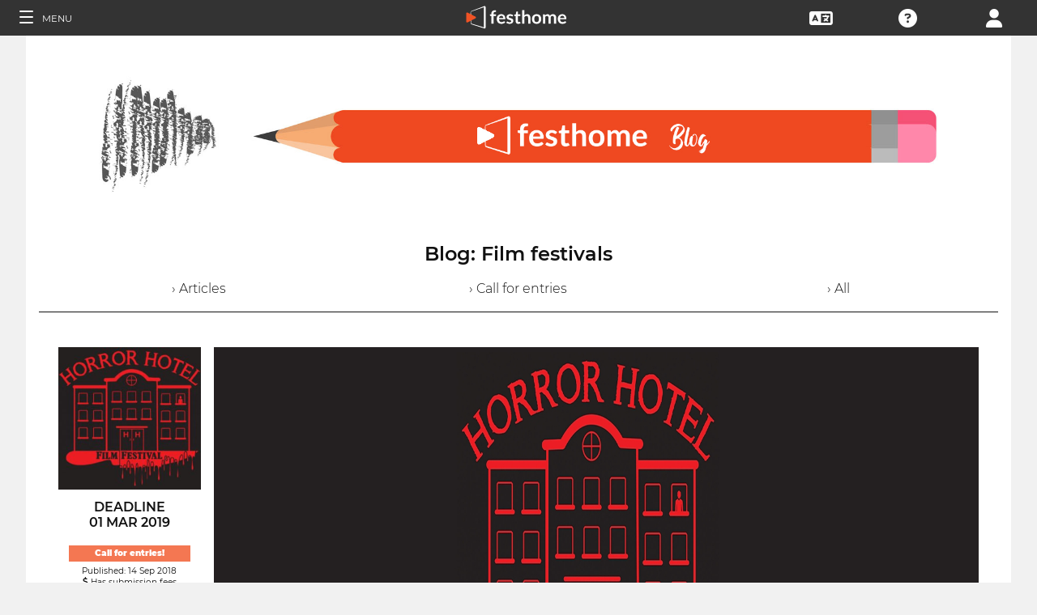

--- FILE ---
content_type: text/html; charset=UTF-8
request_url: https://festhome.com/blog-article/12137
body_size: 8620
content:
<!DOCTYPE html>
<html xmlns="http://www.w3.org/1999/xhtml" lang="en">
<head>
<meta name="title" CONTENT="Film festivals: Blog - Festhome"/>
<meta name="author" CONTENT="Festhome" />
<meta name="description" CONTENT="Festivals list and information at a glance - Discover great films &amp; festivals, one click away.">
<meta name="keywords" CONTENT="films, film festival, submissions">
<meta name="revisit" CONTENT="1 day" />
<meta name="distribution" CONTENT="Global" />
<meta name="robots" CONTENT="index,follow" />
<meta http-equiv="Content-Type" content="text/html; charset=utf-8" />
<meta http-equiv="Cache-control" content="public">
<link rel="apple-touch-icon" href="https://festhome.com/favicon.png"/>
<link rel="icon" type="image/png" href="https://festhome.com/favicon.png" />
<meta name="viewport" content="width=device-width, initial-scale=1.0, viewport-fit=cover, minimum-scale=1.0, maximum-scale=1.0, user-scalable=no">


			<link rel="canonical" hreflang="x-default" href="https://festhome.com/blog-article/12137" />
		<link rel="alternate" hreflang="x-default" href="https://festhome.com/blog-article/12137"/>
		
	<link rel="alternate" hreflang="en" href="https://festhome.com/en/blog-article/12137"/>	<link rel="alternate" hreflang="es" href="https://festhome.com/es/blog-article/12137"/>	<link rel="alternate" hreflang="fr" href="https://festhome.com/fr/blog-article/12137"/>	<link rel="alternate" hreflang="it" href="https://festhome.com/it/blog-article/12137"/>	<link rel="alternate" hreflang="pt" href="https://festhome.com/pt/blog-article/12137"/>	<link rel="alternate" hreflang="de" href="https://festhome.com/de/blog-article/12137"/>	<link rel="alternate" hreflang="ko" href="https://festhome.com/ko/blog-article/12137"/>	<link rel="alternate" hreflang="ja" href="https://festhome.com/ja/blog-article/12137"/>	<link rel="alternate" hreflang="ru" href="https://festhome.com/ru/blog-article/12137"/>	<link rel="alternate" hreflang="zh" href="https://filmmakers.endearu.com/zh/blog-article/12137"/>

<title>Film festivals: Blog</title>



<!--<link rel="preconnect" href="https://kit-pro.fontawesome.com">-->
<!--<link rel="preconnect" href="https://stats.g.doubleclick.net">-->
<!--<link rel="preconnect" href="https://www.google-analytics.com">-->
<link rel="preconnect" href="https://www.googletagmanager.com" crossorigin>
<link rel="preconnect" href="https://widget.uservoice.com">

<style>
/*
.jwplayer:focus{outline:0}
.jw-tab-focus:focus{
	outline:#0b7ef4 solid 2px;
	outline: none;
	outline:#f15122 solid 0px;
}
.input_pay_class input[type=radio]:checked+label{border-color: #22c2f1;}
.input_pay_class label > img {height: 44px;}
#waivers_table { overflow: auto; }
*/
div.rating:before { color: #999 !important; }
.festhome-bg-medgrey-color { background-color: #999 !important;	}
.profile_circle {
position: relative;
display: inline-block;
height: 0;
border-radius: 50%;
-webkit-box-shadow: 0 @shadow-length 0 0 @shadow;
box-shadow: 0 @shadow-length 0 0 @shadow;
text-shadow: 0 @shadow-length 0 @shadow;
background: #fff;
color: #f15122;
font-size: 4em;
text-align: center;
line-height: 0;
background-size: cover; background-repeat: no-repeat; border: 1px solid #111; width: 42%; padding: 20% 0;
}
.input_button.dark-button {
	text-decoration: none;
	color: #22c2f1;
	background: rgba(33, 33, 33, 0.9);
	border: 1px solid #333;
}
.input_button.dark-button:hover {
	color: #fff;
	background:#222;
	border: 1px solid #22c2f1;
}
</style>
	
<script>
function analytics_script(){
  
  (function(i,s,o,g,r,a,m){i['GoogleAnalyticsObject']=r;i[r]=i[r]||function(){
  (i[r].q=i[r].q||[]).push(arguments)},i[r].l=1*new Date();a=s.createElement(o),
  m=s.getElementsByTagName(o)[0];a.async=1;a.src=g;m.parentNode.insertBefore(a,m)
  })(window,document,'script','//www.googletagmanager.com/gtag/js?id=G-T7NKZY3MN3','ga');
  
  window.dataLayer = window.dataLayer || [];
  function gtag(){dataLayer.push(arguments);}
  gtag('js', new Date());

  gtag('config', 'G-T7NKZY3MN3', { 'anonymize_ip': true });
/*
  (function(i,s,o,g,r,a,m){i['GoogleAnalyticsObject']=r;i[r]=i[r]||function(){
  (i[r].q=i[r].q||[]).push(arguments)},i[r].l=1*new Date();a=s.createElement(o),
  m=s.getElementsByTagName(o)[0];a.async=1;a.src=g;m.parentNode.insertBefore(a,m)
  })(window,document,'script','//www.google-analytics.com/analytics.js','ga');

  ga('create', 'G-T7NKZY3MN3', {
	  'storage': 'none',
	  'clientId': 'visitor-d65eb7cb-887b-4a89-9db8-60079758c206'
	});
  ga('set', 'anonymizeIp', true);
  ga('send', 'pageview');
*/
}
</script>


<!-- Google Sign In -->
<meta name="google-signin-scope" content="profile email"/><meta name="google-signin-client_id" content="790093190230-a01d1bj6l6eknacsuvk26i9aeor7lb7j.apps.googleusercontent.com"/>


<!-- Blog OG -->
					<!-- Facebook -->
		<meta property="og:title" content="The International Horror Hotel"/>		<meta property="og:type" content="article"/>		<meta property="og:image" content="http://festhomedocs.com/festivals/244/logo-uncut-244.jpg"/>		<meta property="og:url" content="https://festhome.com/blog-article/12137"/>		<meta property="og:description" content="New Call for Entries: 21 Jul 2025"/>		
		<!-- Twitter -->
		<meta name="twitter:card" content="summary"/>		<meta name="twitter:title" content="The International Horror Hotel"/>		<meta name="twitter:description" content="New Call for Entries: 21 Jul 2025"/>		<meta name="twitter:image" content="http://festhomedocs.com/festivals/244/logo-uncut-244.jpg"/>		<meta name="twitter:site" content="@festhome"/>		
		



	<script id="ze-snippet" src="https://static.zdassets.com/ekr/snippet.js?key=0e0070de-302e-4078-84de-5d0dad53176e"> </script>
	<!--Start of Zendesk Chat Script-->
	<script type="text/javascript">
	function zopim_script(){ 
		window.zESettings = {
		 webWidget: {
		   authenticate: {
		     chat: {
		       jwtFn: function(callback) { 
		         fetch('/users/jwt_chat').then(function(res) {
		            res.text().then(function(jwt) {
		             callback(jwt);
		            });
		          });
		        }
		      } 
		    }
		  }
		};
	}
	
	function zopim_script_old(){
		//console.log('loaded zopim');
		window.$zopim||(function(d,s){var z=$zopim=function(c){z._.push(c)},$=z.s=
		d.createElement(s),e=d.getElementsByTagName(s)[0];z.set=function(o){z.set.
		_.push(o)};z._=[];z.set._=[];$.async=!0;$.setAttribute("charset","utf-8");
		$.src="https://static.zdassets.com/ekr/snippet.js?key=0e0070de-302e-4078-84de-5d0dad53176e";z.t=+new Date;$.
		type="text/javascript";e.parentNode.insertBefore($,e)})(document,"script");
		$zopim(function() {
			// Insert API calls below this line
			// e.g. $zopim.livechat.setLanguage('en');
			
			$zopim.livechat.bubble.hide();
			$zopim.livechat.button.setHideWhenOffline(true);
						// Insert API calls above this line
		});
	}
	</script>
	<!--End of Zendesk Chat Script-->


<script type="text/javascript">
function uservoice_script(){
	
	// Include the UserVoice JavaScript SDK (only needed once on a page)
	UserVoice=window.UserVoice||[];(function(){var uv=document.createElement('script');uv.type='text/javascript';uv.async=true;uv.src='//widget.uservoice.com/tb9T1temMc2SuUSs42nIA.js';var s=document.getElementsByTagName('script')[0];s.parentNode.insertBefore(uv,s)})();
	// Set colors
			UserVoice.push(['set', {
	  accent_color: '#f15122',
	  trigger_color: 'white',
	  trigger_background_color: '#f15122',
	  left: '5px',
	  height: '400px',
	  menu_enabled: false,
	  post_suggestion_enabled: false,
	  smartvote_enabled: false,
	  permalinks_enabled: false,
	  ticket_custom_fields: {
						//'vacation': '1',
		'type': 'FESTHOME'
	  },
	  	  strings: {
	  	contact_title: 'Send a message or call us',
	  		  	contact_message_placeholder: 'E-mail: Message us here' + '\n' + '\n' + 'Phone & WhatsApp ES: +34 683 158 619' + '\n' + 'Phone Only US: +1 (516) 858 4285' + '\n' + '\n' + '(Phone 12:00 to 18:00GMT - Now: 19:36)',
	  	//contact_message_placeholder: 'E-mail: Message us here' + '\n' + '\n' + 'Phone ES: +34 683 158 619' + '\n' + 'Phone US: +1 (516) 858 4285' + '\n' + 'Phone UK: +44(0)20 3286 4140﻿' + '\n' + '(Phone 12:00 to 18:00GMT - Now: 19:36)',
	  	//contact_message_placeholder: 'E-mail: Message us here' + '\n' + '\n' + 'Phone support is temporarily disabled due to COVID-19 situation',
	  		  	//contact_message_placeholder: 'Give feedback or ask for help!' + '\n' + '\n' + 'Support limited from 4th to 10th February due to our assistance to the Clermont-Ferrand and Berlin Film Markets',
	  	contact_skip_instant_answers_button: 'Skip and send message',
	  	contact_success_title: 'Message sent!',
	  	contact_success_body: 'We will get back to you soon!',
	  }
	  	}]);
	
	UserVoice.push(['identify', {
					}]);
}
</script>

<script type="text/javascript">    
    window.display_menu = 0;
    function DisplayMenu(){
    	$('#nav-icon1, #nav-icon2').toggleClass('open');
		if(window.display_menu == 0){
			$('.toggle-menu label').fadeOut( 300 );
			$('.main-nav').animate({'left': '0'}, 500, 'easeInOutCubic');
			
			$('.navbar_item').addClass('opened');
			
			$('#navbar_menu').animate({'border-right': '0px solid #222;'}, 300, 'easeInOutSine');
			$('#navbar_menu').addClass('display_none');
			window.display_menu = 1;
		} else {
			$('.toggle-menu label').fadeIn( 300 );
			$('.main-nav').animate({'left': '-83.3%'}, 500, 'easeInOutCubic');
			
			$('.navbar_item').removeClass('opened');
			
			$('#navbar_menu').removeClass('display_none');
			window.display_menu = 0;
		}
	}
</script>

</head>
<body>
	
	<!--
	    <p style="height:14px;background:#f15122;font-size:12px;text-align:center;font-weight:bold;margin: 0px;">We have had a hardware incident with the servers and are bringing back the services, sorry and thank you for your patience.</p>
        -->
    
	
	<noscript>
    	<p class="festhome-bg-color padding-half text-center">Your browser has JavaScript disabled. This website requires JavaScript to function properly. Please turn on JavaScript or get in touch with support</p>
	</noscript>
    <header class="header row">
	    <style>
:root {
  --h: 5rem;
  
  --g-red: #D04B36;
  --g-orange: #E36511;
  --g-yellow: #FFBA00;
  --g-green: #00B180;
  --g-blue: #147AAB;
  --g-indigo: #675997;
  
  --t-blue: #4FA5C2;
  --t-pink: #F587AC;
  --t-white: #F9FBFC;
  
  --b-pink: #C1357E;
  --b-purple: #675997;
  --b-blue: #0655A9;
  
  --p-magenta: #FA5E5B;
  --p-yellow: #FFBA00;
  --p-blue: #4FA5C2;
  
  --a-black: #000000;
  --a-grey: #A3A3A3;
  --a-white: #FFFFFF;
  --a-purple: #800080;
  
  --nb-black: #000000;
  --nb-yellow: #FFF433;
  --nb-white: #FFFFFF;
  --nb-purple: #9B59D0;
}
.event-pride-background {
	background-image: linear-gradient(var(--g-red) 0%, var(--g-red) 16.6666%, var(--g-orange) 16.6666%,var(--g-orange) 33.333%, var(--g-yellow) 33.333%, var(--g-yellow) 50%, var(--g-green) 50%, var(--g-green) 66.6666%, var(--g-blue) 66.6666%, var(--g-blue) 83.3333%, var(--g-indigo) 83.3333%, var(--g-indigo) 100%);
}
.event-xmas-background, .menu.event-xmas-background div:hover>ul {
	background-color: #B3000C !important;
}
.menu.event-xmas-background input {
	background-color: #fff !important;
	color: #B3000C !important;
}
.event-women-background, .menu.event-women-background div:hover>ul {
	background-color: #46296E !important;
}
</style>
	
<script>
	function SearchSite(){
		var value = $('#search_site_data').val();
		
		//$('#card-tags_'+relacion_id).val('...').addClass('festhome-bg-yellow-color');
		
		$.ajax({
		  type: "POST",
		  url: "/homes/search",
		  data: {"value": value},
		  dataType: "html",
		  cache: false
		})
		.done(function(response) {
			if(response){
				$('#search_site_results').removeClass('display_none');
				$('#search_site_results').html(response);
				$('#search_site_data').css('color', 'white');
			} else {
				$('#search_site_data').css('color', 'red');
				$('#search_site_results').addClass('display_none');
				//$('#search_site_results').html('Nothing Found...');
			}
		});
	}
</script>

<div class="menu row col-12  ">
    
	<div class="toggle-menu left col-1" onclick="DisplayMenu();" style="max-width: 16.6%; max-width: 10.6%;">
        <label><span id="nav-icon1"><span></span><span></span><span></span></span> <!--<i class="fad fa-holly-berry"></i>--> <span class="mobile_hide" style="font-size: 0.5em; vertical-align: middle; text-transform: uppercase;">&nbsp;Menu</span></label>
	</div>
	
	<div class="mobile_hide col-4"></div>
	<div class="mobile_hide col-2">
		<a href="https://festhome.com/"><img src="https://festhomedocs.com/img/logos/festhome_white.svg" style="max-width: 100%; height: 100%; padding:0px; margin: 0 auto;" alt=""/></a>
	</div>
	<div class="computer_hide col-2" style="max-width: 41.8%;">
		<a href="https://festhome.com/"><img src="https://festhomedocs.com/img/logos/festhome_white.svg" style="max-width: 100%; height: 100%; padding:0px; margin: 0 auto;" alt=""/></a>
	</div>
    	
		
    <div class="right col-1" style="max-width: 16.6%;">
		<a href="/login" title="Login"><i class="fa fa-user"></i></a>    </div>
    
		
        
	    <div class="right col-1 mobile_hide pointer" data-uv-trigger>
	    	<a title="Technical Support"><i class="fa fa-question-circle"></i></a>
	    </div>
    
    	
    <div class="right col-1 mobile_hide dropdown" style="max-width: 16.6%;">
		<a href="/english"><i class="fa fa-language"></i></a>		<ul style="min-width: 8%;">
	        <li><a href="/en/blog-article/12137">English</a></li>
	        <li><a href="/es/blog-article/12137">Español</a></li>
	        <li><a href="/fr/blog-article/12137">Français</a></li>
	        <li><a href="/it/blog-article/12137">Italiano</a></li>
	        <li><a href="/pt/blog-article/12137">Português</a></li>
	        <li><a href="/de/blog-article/12137">Deutsch</a></li>
	        <li><a href="/ru/blog-article/12137">русский</a></li>
	        <li><a href="/ko/blog-article/12137">한국어</a></li>
	        <li><a href="/ja/blog-article/12137">日本語</a></li>
    	</ul>
    </div>
    
	    
</div>

<div id="search_site_results" class="menu-search-results display_none">
	
</div>

<!-- Filmmakers -->
	
		    	    		        </header>
    <div id="preWrap">
	
					<link rel="stylesheet" type="text/css" href="https://festhomedocs.com/css/jquery.fancybox3.min.css" defer="defer" async="async"/>						<link rel="stylesheet" type="text/css" href="https://festhomedocs.com/css/chosen_0.3.css" defer="defer" async="async"/>												<link rel="stylesheet" type="text/css" href="https://festhomedocs.com/css/fap-6.7.2/css/all.min.css" defer="defer" async="async"/>						<link rel="stylesheet" type="text/css" href="https://festhomedocs.com/css/jquery-ui.min.css" defer="defer" async="async"/><link rel="stylesheet" type="text/css" href="https://festhomedocs.com/css/jquery-ui-timepicker-addon.css" defer="defer" async="async"/>			<link rel="stylesheet" type="text/css" href="https://festhomedocs.com/css/fh_css_v5.4.22.min.css" defer="defer" async="async"/>					
	    
<div id="main-nav" class="main-nav row col-1" style="">
	
	<div class="navbar_item col-1" onclick="DisplayMenu();" style="text-align: center;">
		<span id="nav-icon2"><span></span><span></span><span></span></span> <!--<i style="cursor: pointer; float: none; font-weight: 100; font-size: 0.4em;" class="fa fa-times"></i>-->
	</div>
	
	<div class="navbar_air_separator col-1"></div>
	
		    <div class="navbar_item col-1">
	    	<a href="/login">Login</a>	    </div>
	    <div class="navbar_item col-1">
			<a href="/register">Register</a>	    </div>
		
	<div class="navbar_air_separator col-1"></div>
	<!--<div class="navbar_separator col-1"></div>-->
	
		
		
	<div class="navbar_air_separator col-1"></div>
	<div class="navbar_air_separator col-1"></div>
	
        	    	
	<div class="navbar_separator col-1" style="font-style: italic; text-align: center; font-size: 0.7em; border: none;">Go to...</div>
	
    <div class="navbar_item col-1">
		<a href="https://filmmakers.festhome.com">Filmmakers Area</a>    </div>
    
    <div class="navbar_item col-1">
		<a href="https://festivals.festhome.com">Festivals Area</a>    </div>
    
    <div class="navbar_item col-1">
		<a href="/industry_events">Industry Area</a>    </div>
    
        <div class="navbar_item col-1">
		<a href="https://tv.festhome.com">Festhome TV</a>    </div>
	<div class="navbar_item nav-dropdown col-1">
		<a>Language&nbsp;&nbsp;&#x25BE;</a>
		<ul>
	        <li><a href="/en/blog-article/12137">English</a></li>
	        <li><a href="/es/blog-article/12137">Español</a></li>
	        <li><a href="/fr/blog-article/12137">Français</a></li>
	        <li><a href="/it/blog-article/12137">Italiano</a></li>
	        <li><a href="/pt/blog-article/12137">Português</a></li>
	        <li><a href="/de/blog-article/12137">Deutsch</a></li>
	        <li><a href="/ru/blog-article/12137">русский</a></li>
	        <li><a href="/ko/blog-article/12137">한국어</a></li>
	        <li><a href="/ja/blog-article/12137">日本語</a></li>
		</ul>
	</div>
        
</div>	    
	    <div id="wrap">
		    
		    		    		    	    
							<script type="text/javascript" src="https://festhomedocs.com/js/jquery-3.2.1.js"></script>				<script type="text/javascript" src="https://festhomedocs.com/js/chosen.jquery.min.js" defer="defer"></script>						
			<div id="content_wrapper">
	        	<div id="contenido">
	
	<script>
	    function ShareFB(festival_url){
		    window.open('https://www.facebook.com/sharer/sharer.php?u=https://festhome.com/festival/'+festival_url,'facebook-share-dialog',"width=626, height=436");
	    }
	    function ShareTW(festival_url,festival_name,hashtag){
		    var twtTitle = festival_name;
		    var twtUrl = 'https://festhome.com/festival/'+festival_url;
		    var twHastag = '';
		    if(hashtag){
			    twHastag = '&hashtags='+hashtag+'&related='+hashtag;
		    }
		    var twtLink = 'http://twitter.com/intent/tweet?text=' + encodeURIComponent(twtTitle) + '&url=' + encodeURIComponent(twtUrl) + '&via=festhome' + twHastag;
		    var width  = 575,
		        height = 400,
		        left   = ($(window).width()  - width)  / 2,
		        top    = ($(window).height() - height) / 2,
		        url    = twtLink,
		        opts   = 'status=1' +
		                 ',width='  + width  +
		                 ',height=' + height +
		                 ',top='    + top    +
		                 ',left='   + left;
		    
		    window.open(url, 'twitter', opts);
	    }
	    
	    function ShareBlogFB(noticia_url){
		    window.open('https://www.facebook.com/sharer/sharer.php?u=https://festhome.com/blog-article/'+noticia_url,'facebook-share-dialog',"width=626, height=436");
	    }
	    function ShareBlogTW(noticia_url,noticia_title){
		    var twtTitle = noticia_title;
		    var twtUrl = 'https://festhome.com/blog-article/'+noticia_url;
		    var twHastag = '';
		    var twtLink = 'http://twitter.com/intent/tweet?text=' + encodeURIComponent(twtTitle) + '&url=' + encodeURIComponent(twtUrl) + '&via=festhome' + twHastag;
		    var width  = 575,
		        height = 400,
		        left   = ($(window).width()  - width)  / 2,
		        top    = ($(window).height() - height) / 2,
		        url    = twtLink,
		        opts   = 'status=1' +
		                 ',width='  + width  +
		                 ',height=' + height +
		                 ',top='    + top    +
		                 ',left='   + left;
		    
		    window.open(url, 'twitter', opts);
	    }
	</script>
	
	<div class="col-12 padding festhome-bg-white-color">
		
		<div class="col-12">
			<img style="width: 100%;" src="https://festhomedocs.com/img/bbf/banner-blog5.jpg">
		</div>
		<br style="clear: both;"/>
		<br style="clear: both;"/>
		
		<div class="col-12 text-center">
			<h1 class="text-big text-bold">Blog:&nbsp;Film festivals</h1>
			<br>
			<div class="col-4 text-center">
				<a href="/blog/articles" class="text-thin ">&rsaquo;&nbsp;Articles</a>
			</div>
			<div class="col-4 text-center">
				<a href="/blog/call-for-entries" class="text-thin ">&rsaquo;&nbsp;Call for entries</a>
			</div>
			<div class="col-4 text-center">
				<a href="/blog/all" class="text-thin ">&rsaquo;&nbsp;All</a>
			</div>
		</div>
				<br style="clear: both;"/>
		<br style="clear: both;"/>
		
		<div class="col-12 border-top-black thin-border-top">&nbsp;</div>
		
				
			

	
	<div class="col-12 festhome-bg-white-color padding">
		<!--
		<div class="col-12 text-center">
			<h2 class="text-bigger text-bold festhome-black-color">The International Horror Hotel</h2>
			<h3 class="col-12 text-small padding-half festhome-grey-color">Bedford Hts., United States</h3>
		</div>
		-->
		
		<div class="col-2 ">
			<div class="col-12 padding-half">
				<img class="festival-edit-prom-banner" alt="Logo of The International Horror Hotel" data-src="https://festhomedocs.com/festivals/244/logo-uncut-244.jpg">
			</div>
			<div class="col-12 text-center">
				<h3 class="text-bold text-uppercase ">Deadline<br>01 Mar 2019</h3>
				<br style="clear: both;"/>
				<div class="text-smallest blog-tag fullwidth">
										<a href="/blog/1" class="white">Call for entries!</a>				</div>
				<span class="text-smallest">Published:&nbsp;14 Sep 2018</span>
			   				    <div class="text-smallest"><i class="fa fa-dollar-sign"></i>&nbsp;Has submission fees</div>
			   								    <div class="text-smallest">Short films</div>
												    <div class="text-smallest">Feature films</div>
							</div>
			<br style="clear: both;"/>
						
			<br style="clear: both;"/>
				
			<div class="col-12 padding-sides">
				<div class="col-12 padding-quarter">
					<a href="/blog-article/12137" class="input_button dashboard_mini active-button"><i class="fa fa-link festhome-color"></i>&nbsp;Link</a>				</div>
				<div class="col-12 padding-quarter">
					<a class="input_button festival-card-mini" onclick="ShareFB('the-international-horror-hotel');return false;" rel="nofollow" share_url="https://festhome.com/festival/the-international-horror-hotel" target="_blank">
					    <i class="fa fa-thumbs-up" style="color: #3b5998;"></i>&nbsp;Facebook&nbsp;
					</a>
				</div>
				<div class="col-12 padding-quarter">
					<a class="input_button festival-card-mini" onclick="ShareTW('the-international-horror-hotel','The International Horror Hotel','horrorhotelfest');return false;">
					    <i class="fab fa-twitter" style="color: #00aced;"></i>&nbsp;Tweet
					</a>
				</div>
			</div>
			
		</div>
		
		<div class="col-10 padding-half">
	
			<div class="col-12">
				<img class="festival-viewer-banner" alt="Banner The International Horror Hotel" data-src="https://festhomedocs.com/festivals/244/banner_big-244.jpg">
			</div>
			
			<div class="col-12 text-left padding-updown">
				<h2 class="text-bigger text-bold festhome-black-color">The International Horror Hotel</h2>
				<h3 class="col-12 text-small padding-half festhome-grey-color">Bedford Hts., United States</h3>
			</div>
			
			<div class="col-12 text-thin">
									<br>
					<p>The 14th Year will include new additions and competitions! The International Horror Hotel Film Festival and Convention is held every June in Northeast Ohio. We have open competitions for films and scripts in the following genres: experimental (film only), fantasy, horror, horror-comedy, slasher, sci-fi and suspense-thriller. We also accept trailers, music videos, TV pilots (film or script), and web episodes (film or script) for projects in the listed genres.<br />
<br />
Competition is also open for our horror film scoring competition (submissions through our website). At the event, we have live scream king/scream queen and FX makeup competitions as well.<br />
<br />
This year we will also be holding the second annual Room 237 Film Competition where film makers will compete to create a film in 30 days making use of a murder weapon assigned during a zoom kick off meeting. Further information about the Room 237 Film Competition will be available on the Horror Hotel Film Festival Web Site by January 2024. Start building your team and get ready to compete!<br />
<br />
The event features four days of film screenings, two days of panel discussions and lectures, a convention starting on Friday afternoon, special guests, networking Karaoke parties, live competitions and more. <br />
<br />
<br />
***PLEASE READ ALL RULES/TERMS BEFORE SUBMITTING***</p>
								<br>
				<div class="col-12 padding text-smaller text-left">
					<!--<h3 class="col-2 text-bold text-uppercase">Call for entries!</h3>-->
										<h3 class="col-3 text-bold text-uppercase ">International Festival</h3>					<h3 class="col-3 text-bold text-uppercase ">Short film festival</h3>					<h3 class="col-3 text-bold text-uppercase ">Feature film festival</h3>				</div>
				<br>
				<div class="col-12 text-small">
											<span class="text-small padding-sides"><i class="fa fa-film"></i>&nbsp;Fiction</span>
																					<span class="text-small padding-sides"><i class="fa fa-user"></i>&nbsp;Animation</span>
																<span class="text-small padding-sides"><i class="fa fa-rocket"></i>&nbsp;Fantastic</span>
																<span class="text-small padding-sides"><i class="fa fa-tint"></i>&nbsp;Terror</span>
																<span class="text-small padding-sides"><i class="fa fa-question"></i>&nbsp;Other</span>
																<span class="text-small padding-sides"><i class="fa fa-flask"></i>&nbsp;Experimental</span>
																<span class="text-small padding-sides"><i class="fa fa-music"></i>&nbsp;Music Video</span>
									</div>
			</div>
			
			<br style="clear: both;"/>
			<br style="clear: both;"/>
			
			<!--
			<div class="col-12">
								<div class="col-12">
										<div class="col-3 padding-half">
						<img class="festival-edit-prom-banner" alt="Photo of The International Horror Hotel" data-src="https://festhomedocs.com/festivals/244/foto1_small-244.jpg">
					</div>
															<div class="col-3 padding-half">
						<img class="festival-edit-prom-banner" alt="Photo of The International Horror Hotel" data-src="https://festhomedocs.com/festivals/244/foto2_small-244.jpg">
					</div>
															<div class="col-3 padding-half">
						<img class="festival-edit-prom-banner" alt="Photo of The International Horror Hotel" data-src="https://festhomedocs.com/festivals/244/foto3_small-244.jpg">
					</div>
															<div class="col-3 padding-half">
						<img class="festival-edit-prom-banner" alt="Photo of The International Horror Hotel" data-src="https://festhomedocs.com/festivals/244/foto4_small-244.jpg">
					</div>
									</div>
				<br style="clear: both;"/>
				<br style="clear: both;"/>
			</div>
			-->
			
			<div class="col-12 padding-updown">
				<div class="col-2 padding-sides">
					<a href="/festival/the-international-horror-hotel" class="input_button dashboard_mini active-button"><i class="fa fa-link festhome-color"></i>&nbsp;Festival</a>				</div>
				<div class="col-2 padding-sides">
					<a href="https://horrorhotelfilmfest.com/" class="input_button dashboard_mini active-button" target="_blank"><i class="fa fa-external-link festhome-color"></i>&nbsp;Website</a>				</div>
								<div class="col-2 padding-sides">
					<a href="https://facebook.com/horrorhotelfilmfestival" class="input_button dashboard_mini active-button" target="_blank"><i class="fab fa-facebook-f festhome-color"></i>&nbsp;Facebook</a>				</div>
												<div class="col-2 padding-sides">
					<a href="https://twitter.com/horrorhotelfest" class="input_button dashboard_mini active-button" target="_blank"><i class="fab fa-twitter festhome-color"></i>&nbsp;Twitter</a>				</div>
												<div class="col-2 padding-sides">
					<a href="https://instagram.com/horrorhotelfilmfest" class="input_button dashboard_mini active-button" target="_blank"><i class="fab fa-instagram festhome-color"></i>&nbsp;Instagram</a>				</div>
							</div>
			
			<br style="clear: both;"/>
			
			<!--
			<div class="col-2 padding-sides">
				<a href="/blog-article/12137" class="input_button dashboard_mini active-button"><i class="fa fa-link festhome-color"></i>&nbsp;Link</a>			</div>
			
			<div class="col-2">&nbsp;</div>
			<div class="col-8">
				<div class="col-4 festival-viewer-box-title">Share on Social Networks</div>
				<div class="col-4 padding-sides-half">
					<a class="input_button festival-card-mini" onclick="ShareFB('the-international-horror-hotel');return false;" rel="nofollow" share_url="https://festhome.com/festival/the-international-horror-hotel" target="_blank">
					    <i class="fa fa-thumbs-up" style="color: #3b5998;"></i>&nbsp;Facebook&nbsp;
					</a>
				</div>
				<div class="col-4 padding-sides-half">
					<a class="input_button festival-card-mini" onclick="ShareTW('the-international-horror-hotel','The International Horror Hotel','horrorhotelfest');return false;">
					    <i class="fab fa-twitter" style="color: #00aced;"></i>&nbsp;Tweet
					</a>
				</div>
			</div>
			-->
			
		</div>
	</div>
	
				
			<div class="col-12 border-top-grey">&nbsp;</div>
			
				
	</div>
	
	
    	
</div>			</div>
			
	    </div>
	    <div class="footer">
	
	<div class="col-12">
		<br style="clear: both;">
	
	    	    
			<div class="col-12 padding">
				<a class="input_button white-button" data-uv-trigger data-uv-position="top" title="Get in touch with us!">Questions?</a>
			</div>
	    
	    	    
		<br style="clear: both;">
		<br style="clear: both;">
		<div class="col-4">&nbsp;</div>
		<div class="col-6 border-top-white">&nbsp;</div>
		<div class="col-2">&nbsp;</div>
	</div>
			
	<div class="col-12">
		<div class="col-4">
			<img src="https://festhomedocs.com/img/blank.png" data-src="https://festhomedocs.com/img/logos/logo_white_467x121.png" style="max-width: 50%;" alt="Festhome Film Festival Submissions White Transparent Logo"/>			
			<div class="footer_icons">
				<a href="http://facebook.com/festhome" class="fab fa-facebook-f"></a>				<a href="http://twitter.com/festhome" class="fab fa-twitter"></a>				<a href="https://www.youtube.com/user/Festhome" class="fab fa-youtube"></a>				<a href="https://instagram.com/festhomeplatform" class="fab fa-instagram"></a>				<a href="https://vimeo.com/festhome" class="fab fa-vimeo"></a>				<a href="https://festhome.com/feed.rss" class="fas fa-rss-square"></a>			</div>
			<div class="footer_icons">
				<p class="text-center">Copyright 2012-2026</p>
				<p class="text-center">All Rights Reserved</p>
			</div>
		</div>
		
		<div class="col-6 footer-links">
			<div class="col-4">
				<a href="/faqs">FAQs</a>				<br/>
				<a href="/festivals">Film festivals</a>				<br/>
				<a href="/blog">Blog</a>			</div>
			<div class="col-4">
			    					<a href="#" data-uv-trigger data-uv-position="top">Contact</a>
			    				<br/>
				<a href="/about">Team</a>				<br/>
							</div>
			<div class="col-4">
				<a href="/terms-of-use">Terms of Use</a>				<br/>
				<a href="/privacy-policy">Privacy Policy</a>				<br/>
				<a href="/return-policy">Returns Policy</a>			</div>
		</div>
		<div class="col-2">
			<!--
			<div class="footer_icons">
				<i class="fab fa-paypal"></i>&nbsp;
				<i class="fab fa-stripe"></i>
			</div>
			-->
			<br/>
					</div>
		
		<br style="clear: both;">
		<br style="clear: both;">
	</div>
	
</div>    </div>
	
		<script type="text/javascript" src="https://festhomedocs.com/js/jquery-ui.29062023.min.js" defer="defer"></script>	<script type="text/javascript" src="https://festhomedocs.com/js/jquery.lazyloadxt.extra.min.js" defer="defer"></script><script type="text/javascript" src="https://festhomedocs.com/js/jquery.lazyloadxt.bg.min.js" defer="defer"></script>	
	<script>
	function home_script(){
	    $(function(){
		    
		    window.window_size = $( window ).width();
		    window.bodysize = $('body').innerWidth();
		    
		    if(window.window_size > 1024){
			    window.mobile = false;
		    } else {
			    window.mobile = true;
		    }
		    
			window.addEventListener("orientationchange", function() {
				window.window_size = $( window ).width();
		    	window.bodysize = $('body').innerWidth();
			    if(window.window_size > 1024){
				    window.mobile = false;
			    } else {
				    window.mobile = true;
			    }
			}, false);
			
		    //console.log(window.mobile);
		    if(!window.mobile){
			    $( document ).tooltip({
				    show: false,
				    //hide: false,
					position: {
						my: "center bottom-25",
						at: "center top",
						using: function( position, feedback ) {
						  $( this ).css( position );
						  $( "<div>" )
						    .addClass( "arrow" )
						    .addClass( feedback.vertical )
						    .addClass( feedback.horizontal )
						    .appendTo( this );
						}
					},
					content: function(callback) { 
						callback($(this).prop('title').replace('|', '<br/>')); 
						return $(this).attr('title');
					},
					hide: {
				        //effect: "slideDown",
				        duration: 100,
				        fixed: true
				    }
			    });
		    }
		    
	        $("a.info").fancybox();
	        $("a.button").fancybox();
			$(".fancyboximg").fancybox({ helpers: { overlay: { locked: false } } });
			$(".fancybox").fancybox();
			//$(".open_ajax").fancybox({type: 'ajax', helpers: { overlay: { locked: false } } });
			
			$(".open_ajax").fancybox({
				type: 'ajax',
				//protect: false,
				//modal: true,
				//toolbar : false,
				//smallBtn: false,
				autoFocus : false,
			    trapFocus : false,
			    touch     : false
			});
			$(".open_ajax_notouch").fancybox({
				type: 'ajax',
				autoFocus : false,
			    trapFocus : false,
			    touch     : false
			});
			$.datepicker.setDefaults(
				$.extend(
					$.datepicker.regional['en']
				)
			);
							$('.success,.message,.cake-error,.cake-debug,.notice,.warning,.error-message,.problem').delay(5000).hide(200);
					    
		    $(".success,.message,.cake-error,.cake-debug,.notice,.warning,.problem,.auth").on("click", function() {
			    $(this).remove();
		    });
		    $(".site-notices,.cake-error,.cake-debug").on("click", function() {
			    //$(this).remove();
		    });
		    
			$(".nav-dropdown").on("click",
			    function() {
			       $(this).children('.nav-dropdown').show();
			    },
			    function(){
			       $(this).children('.nav-dropdown').hide();
			    }
			);
		
			$('#sub-menu-scroll-left').click( function () {
			    $('#sub-menu').animate({
			        scrollLeft: '-=153'
			    }, 500, 'easeOutQuad');
			});
			$('#sub-menu-scroll-right').click( function () {
			    $('#sub-menu').animate({
			        scrollLeft: '+=153'
			    }, 500, 'easeOutQuad');
			});
		
			$('#user-menu-scroll-left').click( function () {
			    $('#user-menu').animate({
			        scrollLeft: '-=153'
			    }, 500, 'easeOutQuad');
			});
			$('#user-menu-scroll-right').click( function () {
			    $('#user-menu').animate({
			        scrollLeft: '+=153'
			    }, 500, 'easeOutQuad');
			});
			
			const element = document.querySelector('.active-page');
			if (element) {
				element.scrollIntoView({ behavior: 'smooth' });
			}
			
		});
	}
		window.onload = home_script();
	window.onload = uservoice_script();
	window.onload = analytics_script();
		//window.onload = smartlook_script();
		</script>
	
			
	<script type="text/javascript" src="https://festhomedocs.com/js/jquery.fancybox3.min.js" defer="defer"></script>							<script type="text/javascript" src="https://festhomedocs.com/js/datepicker/datepicker-en.js" defer="defer"></script>							
	</body>
</html>

--- FILE ---
content_type: application/javascript; charset=utf-8
request_url: https://by2.uservoice.com/t2/153066/web/track.js?_=1769110611927&s=0&c=__uvSessionData0&d=eyJlIjp7InUiOiJodHRwczovL2Zlc3Rob21lLmNvbS9ibG9nLWFydGljbGUvMTIxMzciLCJyIjoiIn19
body_size: -73
content:
__uvSessionData0({"uvts":"d8a642db-ad62-4d5d-47ed-0c6ad84b3ac6"});

--- FILE ---
content_type: application/javascript; charset=utf-8
request_url: https://by2.uservoice.com/t2/153066/web/track.js?_=1769110611929&s=0&c=__uvSessionData0&d=eyJ1Ijp7Im8iOjAsImFjY291bnQiOnt9fX0%3D
body_size: 23
content:
__uvSessionData0({"uvts":"491a5535-29cc-45fc-7d2b-f8be0d475f21"});